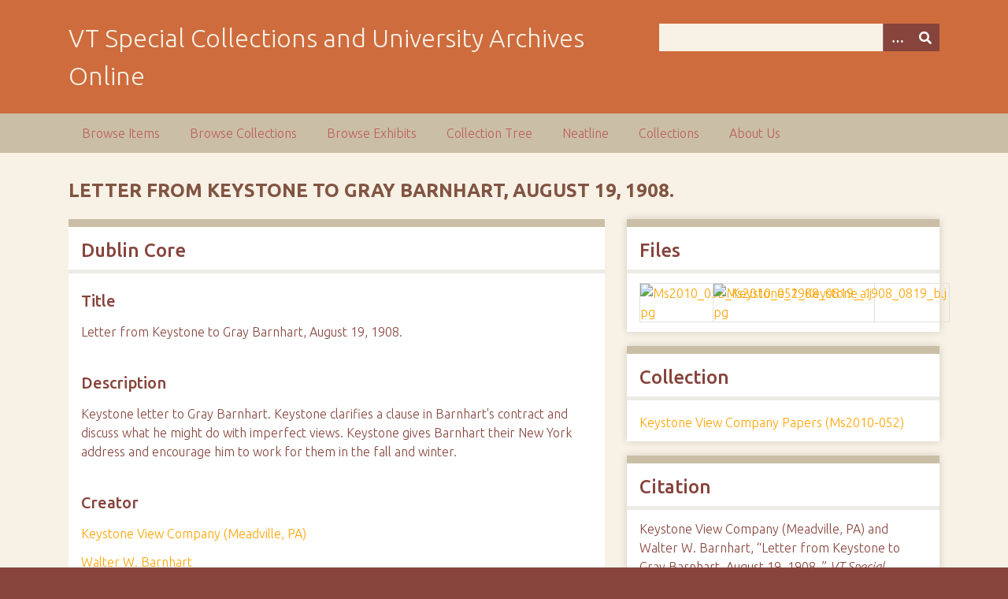

--- FILE ---
content_type: text/html; charset=utf-8
request_url: https://digitalsc.lib.vt.edu/Ms2010_052_Keystone_/Ms2010_052_Keystone_1908_0819
body_size: 3896
content:
<!DOCTYPE html>
<html class="autumn" lang="en-US">
<head>
    <meta charset="utf-8">
    <meta name="viewport" content="width=device-width, initial-scale=1">
        <meta name="author" content="Special Collections and University Archives, University Libraries, Virginia Tech" />
            <meta name="copyright" content="Special Collections and University Archives, University Libraries, Virginia Tech" />
        
        <title>Letter from Keystone to Gray Barnhart, August 19, 1908. &middot; VT Special Collections and University Archives Online</title>

    <link rel="alternate" type="application/rss+xml" title="Omeka RSS Feed" href="/items/browse?output=rss2" /><link rel="alternate" type="application/atom+xml" title="Omeka Atom Feed" href="/items/browse?output=atom" />
    <!-- Plugin Stuff -->
    
    <!-- Stylesheets -->
    <link href="/application/views/scripts/css/public.css?v=3.1.2" media="screen" rel="stylesheet" type="text/css" >
<link href="/plugins/NeatlineFeatures/views/shared/css/nlfeatures.css?v=3.1.2" media="all" rel="stylesheet" type="text/css" >
<link href="/plugins/Html5Media/views/shared/mediaelement/mediaelementplayer-legacy.min.css?v=2.8.1" media="all" rel="stylesheet" type="text/css" >
<link href="/plugins/Html5Media/views/shared/css/html5media.css?v=2.8.1" media="all" rel="stylesheet" type="text/css" >
<link href="//fonts.googleapis.com/css?family=Ubuntu:300,400,500,700,300italic,400italic,500italic,700italic" media="all" rel="stylesheet" type="text/css" >
<link href="/application/views/scripts/css/iconfonts.css?v=3.1.2" media="screen" rel="stylesheet" type="text/css" >
<link href="/themes/seasons/css/normalize.css?v=3.1.2" media="screen" rel="stylesheet" type="text/css" >
<link href="/themes/seasons/css/style.css?v=3.1.2" media="screen" rel="stylesheet" type="text/css" >
<link href="/themes/seasons/css/print.css?v=3.1.2" media="print" rel="stylesheet" type="text/css" >
    <!-- JavaScripts -->
    
    <script type="text/javascript" src="//ajax.googleapis.com/ajax/libs/jquery/3.6.0/jquery.min.js"></script>
<script type="text/javascript">
    //<!--
    window.jQuery || document.write("<script type=\"text\/javascript\" src=\"\/application\/views\/scripts\/javascripts\/vendor\/jquery.js?v=3.1.2\" charset=\"utf-8\"><\/script>")    //-->
</script>
<script type="text/javascript" src="//ajax.googleapis.com/ajax/libs/jqueryui/1.12.1/jquery-ui.min.js"></script>
<script type="text/javascript">
    //<!--
    window.jQuery.ui || document.write("<script type=\"text\/javascript\" src=\"\/application\/views\/scripts\/javascripts\/vendor\/jquery-ui.js?v=3.1.2\" charset=\"utf-8\"><\/script>")    //-->
</script>
<script type="text/javascript" src="/application/views/scripts/javascripts/vendor/jquery.ui.touch-punch.js"></script>
<script type="text/javascript">
    //<!--
    jQuery.noConflict();    //-->
</script>
<script type="text/javascript" src="//maps.google.com/maps/api/js?v=3.8&amp;sensor=false"></script>
<script type="text/javascript" src="/plugins/NeatlineFeatures/views/shared/javascripts/libraries/openlayers/OpenLayers.min.js?v=3.1.2"></script>
<script type="text/javascript" src="/plugins/NeatlineFeatures/views/shared/javascripts/libraries/tile.stamen.js?v=3.1.2"></script>
<script type="text/javascript" src="/plugins/NeatlineFeatures/views/shared/javascripts/neatline-features-2.0.5-min.js?v=3.1.2"></script>
<script type="text/javascript" src="/plugins/Html5Media/views/shared/mediaelement/mediaelement-and-player.min.js?v=2.8.1"></script>
<script type="text/javascript" src="/application/views/scripts/javascripts/vendor/selectivizr.js?v=3.1.2"></script>
<script type="text/javascript" src="/application/views/scripts/javascripts/vendor/jquery-accessibleMegaMenu.js?v=3.1.2"></script>
<script type="text/javascript" src="/application/views/scripts/javascripts/vendor/respond.js?v=3.1.2"></script>
<script type="text/javascript" src="/themes/seasons/javascripts/jquery-extra-selectors.js?v=3.1.2"></script>
<script type="text/javascript" src="/themes/seasons/javascripts/seasons.js?v=3.1.2"></script>
<script type="text/javascript" src="/application/views/scripts/javascripts/globals.js?v=3.1.2"></script></head>
<body class="items show">
    <a href="#content" id="skipnav">Skip to main content</a>
        <div id="wrap">
        <header role="banner">
            <div id="site-title">
                <a href="https://digitalsc.lib.vt.edu" >VT Special Collections and University Archives Online</a>
            </div>
            <div id="search-container" role="search">
                                <form id="search-form" name="search-form" action="/search" aria-label="Search" method="get">    <input type="text" name="query" id="query" value="" title="Query" aria-label="Query" aria-labelledby="search-form query">        <button id="advanced-search" type="button" class="show-advanced button" aria-label="Options" title="Options" aria-labelledby="search-form advanced-search">
        <span class="icon" aria-hidden="true"></span>
    </button>
    <div id="advanced-form">
        <fieldset id="query-types">
            <legend>Search using this query type:</legend>
            <label><input type="radio" name="query_type" id="query_type-keyword" value="keyword" checked="checked">Keyword</label><br>
<label><input type="radio" name="query_type" id="query_type-boolean" value="boolean">Boolean</label><br>
<label><input type="radio" name="query_type" id="query_type-exact_match" value="exact_match">Exact match</label>        </fieldset>
                <fieldset id="record-types">
            <legend>Search only these record types:</legend>
                        <input type="checkbox" name="record_types[]" id="record_types-Item" value="Item" checked="checked"> <label for="record_types-Item">Item</label><br>
                        <input type="checkbox" name="record_types[]" id="record_types-File" value="File" checked="checked"> <label for="record_types-File">File</label><br>
                        <input type="checkbox" name="record_types[]" id="record_types-Collection" value="Collection" checked="checked"> <label for="record_types-Collection">Collection</label><br>
                        <input type="checkbox" name="record_types[]" id="record_types-Exhibit" value="Exhibit" checked="checked"> <label for="record_types-Exhibit">Exhibit</label><br>
                        <input type="checkbox" name="record_types[]" id="record_types-ExhibitPage" value="ExhibitPage" checked="checked"> <label for="record_types-ExhibitPage">Exhibit Page</label><br>
                        <input type="checkbox" name="record_types[]" id="record_types-SimplePagesPage" value="SimplePagesPage" checked="checked"> <label for="record_types-SimplePagesPage">Simple Page</label><br>
                    </fieldset>
                <p><a href="/items/search">Advanced Search (Items only)</a></p>
    </div>
        <button name="submit_search" id="submit_search" type="submit" value="Submit" title="Submit" class="button" aria-label="Submit" aria-labelledby="search-form submit_search"><span class="icon" aria-hidden="true"></span></button></form>
                            </div>
                    </header>

        <nav id="top-nav" class="top" role="navigation">
            <ul class="navigation">
    <li>
        <a href="/items/browse">Browse Items</a>
    </li>
    <li>
        <a href="/collections/browse">Browse Collections</a>
    </li>
    <li>
        <a href="/exhibits">Browse Exhibits</a>
    </li>
    <li>
        <a href="/collection-tree">Collection Tree</a>
    </li>
    <li>
        <a href="/neatline">Neatline</a>
    </li>
    <li>
        <a href="/collections">Collections</a>
    </li>
    <li>
        <a href="/about-us">About Us</a>
    </li>
</ul>        </nav>

        <div id="content" role="main" tabindex="-1">
            
<h1>Letter from Keystone to Gray Barnhart, August 19, 1908.</h1>

<div id="primary">

        
    <div class="element-set">
        <h2>Dublin Core</h2>
            <div id="dublin-core-title" class="element">
        <h3>Title</h3>
                    <div class="element-text">Letter from Keystone to Gray Barnhart, August 19, 1908.</div>
            </div><!-- end element -->
        <div id="dublin-core-description" class="element">
        <h3>Description</h3>
                    <div class="element-text">Keystone letter to Gray Barnhart. Keystone clarifies a clause in Barnhart&#039;s contract and discuss what he might do with imperfect views. Keystone gives Barnhart their New York address and encourage him to work for them in the fall and winter.</div>
            </div><!-- end element -->
        <div id="dublin-core-creator" class="element">
        <h3>Creator</h3>
                    <div class="element-text"><a href="/items/browse?advanced%5B0%5D%5Belement_id%5D=39&advanced%5B0%5D%5Btype%5D=is+exactly&advanced%5B0%5D%5Bterms%5D=Keystone+View+Company+%28Meadville%2C+PA%29">Keystone View Company (Meadville, PA)</a></div>
                    <div class="element-text"><a href="/items/browse?advanced%5B0%5D%5Belement_id%5D=39&advanced%5B0%5D%5Btype%5D=is+exactly&advanced%5B0%5D%5Bterms%5D=Walter+W.+Barnhart">Walter W. Barnhart</a></div>
            </div><!-- end element -->
        <div id="dublin-core-source" class="element">
        <h3>Source</h3>
                    <div class="element-text"><a href="https://ead.lib.virginia.edu/vivaxtf/view?docId=vt/viblbv00697.xml" target="_blank" rel="noreferrer noopener">See the finding aid for the Keystone View Company Papers</a></div>
            </div><!-- end element -->
        <div id="dublin-core-date" class="element">
        <h3>Date</h3>
                    <div class="element-text"><a href="/items/browse?advanced%5B0%5D%5Belement_id%5D=40&advanced%5B0%5D%5Btype%5D=is+exactly&advanced%5B0%5D%5Bterms%5D=August+19th%2C+1908">August 19th, 1908</a></div>
            </div><!-- end element -->
        <div id="dublin-core-rights" class="element">
        <h3>Rights</h3>
                    <div class="element-text"><a href="/items/browse?advanced%5B0%5D%5Belement_id%5D=47&advanced%5B0%5D%5Btype%5D=is+exactly&advanced%5B0%5D%5Bterms%5D=Permission+to+publish+material+from+the+Keystone+View+Company+Papers+must+be+obtained+from+Special+Collections+and+University+Archives%2C+Virginia+Tech.">Permission to publish material from the Keystone View Company Papers must be obtained from Special Collections and University Archives, Virginia Tech.</a></div>
            </div><!-- end element -->
        <div id="dublin-core-is-part-of" class="element">
        <h3>Is Part Of</h3>
                    <div class="element-text"><a href="/items/browse?advanced%5B0%5D%5Belement_id%5D=104&advanced%5B0%5D%5Btype%5D=is+exactly&advanced%5B0%5D%5Bterms%5D=Ms2010-052%2C+Box+1%2C+Folder+5">Ms2010-052, Box 1, Folder 5</a></div>
            </div><!-- end element -->
        <div id="dublin-core-language" class="element">
        <h3>Language</h3>
                    <div class="element-text"><a href="/items/browse?advanced%5B0%5D%5Belement_id%5D=44&advanced%5B0%5D%5Btype%5D=is+exactly&advanced%5B0%5D%5Bterms%5D=English">English</a></div>
            </div><!-- end element -->
        <div id="dublin-core-identifier" class="element">
        <h3>Identifier</h3>
                    <div class="element-text">Ms2010_052_Keystone_1908_0819</div>
            </div><!-- end element -->
        <div id="dublin-core-bibliographic-citation" class="element">
        <h3>Bibliographic Citation</h3>
                    <div class="element-text">Keystone Company View Papers, Ms2010-052, Special Collections and University Archives, Virginia Tech, Blacksburg, Va.</div>
            </div><!-- end element -->
        <div id="dublin-core-rights-holder" class="element">
        <h3>Rights Holder</h3>
                    <div class="element-text"><a href="/items/browse?advanced%5B0%5D%5Belement_id%5D=125&advanced%5B0%5D%5Btype%5D=is+exactly&advanced%5B0%5D%5Bterms%5D=Special+Collections+and+University+Archives%2C+Virginia+Tech%2C+Blacksburg%2C+Va.">Special Collections and University Archives, Virginia Tech, Blacksburg, Va.</a></div>
            </div><!-- end element -->
    </div><!-- end element-set -->
    
    <span class="Z3988" title="ctx_ver=Z39.88-2004&amp;rft_val_fmt=info%3Aofi%2Ffmt%3Akev%3Amtx%3Adc&amp;rfr_id=info%3Asid%2Fomeka.org%3Agenerator&amp;rft.creator=Keystone+View+Company+%28Meadville%2C+PA%29&amp;rft.creator=Walter+W.+Barnhart&amp;rft.description=Keystone+letter+to+Gray+Barnhart.+Keystone+clarifies+a+clause+in+Barnhart%27s+contract+and+discuss+what+he+might+do+with+imperfect+views.+Keystone+gives+Barnhart+their+New+York+address+and+encourage+him+to+work+for+them+in+the+fall+and+winter.&amp;rft.date=August+19th%2C+1908&amp;rft.source=See+the+finding+aid+for+the+Keystone+View+Company+Papers&amp;rft.language=English&amp;rft.rights=Permission+to+publish+material+from+the+Keystone+View+Company+Papers+must+be+obtained+from+Special+Collections+and+University+Archives%2C+Virginia+Tech.&amp;rft.title=Letter+from+Keystone+to+Gray+Barnhart%2C+August+19%2C+1908.&amp;rft.type=document&amp;rft.identifier=https%3A%2F%2Fdigitalsc.lib.vt.edu%2FMs2010_052_Keystone_%2FMs2010_052_Keystone_1908_0819" aria-hidden="true"></span>
</div><!-- end primary -->

<aside id="sidebar">

    <!-- The following returns all of the files associated with an item. -->
        <div id="itemfiles" class="element">
        <h2>Files</h2>
        <div id="item-images"><div ><a href="/Ms2010_052_Keystone_/Ms2010_052_Keystone_1908_0819/22510"><img src="https://digitalsc.lib.vt.edu/files/square_thumbnails/e3ec784ca9850179bcfb5ea0cc48fee0.jpg" alt="Ms2010_052_Keystone_1908_0819_a.jpg" title="Ms2010_052_Keystone_1908_0819_a.jpg"></a></div><div ><a href="/Ms2010_052_Keystone_/Ms2010_052_Keystone_1908_0819/22511"><img src="https://digitalsc.lib.vt.edu/files/square_thumbnails/9d7cbd36ea85c638d46ed959922dd8b1.jpg" alt="Ms2010_052_Keystone_1908_0819_b.jpg" title="Ms2010_052_Keystone_1908_0819_b.jpg"></a></div></div>    </div>
    
    <!-- If the item belongs to a collection, the following creates a link to that collection. -->
        <div id="collection" class="element">
        <h2>Collection</h2>
        <div class="element-text"><p><a href="/Ms2010_052_Keystone_">Keystone View Company Papers (Ms2010-052)<br /></a></p></div>
    </div>
    
    <!-- The following prints a list of all tags associated with the item -->
    
    <!-- The following prints a citation for this item. -->
    <div id="item-citation" class="element">
        <h2>Citation</h2>
        <div class="element-text">Keystone View Company (Meadville, PA) and Walter W. Barnhart, &#8220;Letter from Keystone to Gray Barnhart, August 19, 1908.,&#8221; <em>VT Special Collections and University Archives Online</em>, accessed January 17, 2026, <span class="citation-url">https://digitalsc.lib.vt.edu/Ms2010_052_Keystone_/Ms2010_052_Keystone_1908_0819</span>.</div>
    </div>

</aside>

<ul class="item-pagination navigation">
    <li id="previous-item" class="previous"><a href="/Ms2010_052_Keystone_/Ms2010_052_Keystone_1908_0813">&larr; Previous Item</a></li>
    <li id="next-item" class="next"><a href="/Ms2010_052_Keystone_/Ms2010_052_Keystone_1908_0828">Next Item &rarr;</a></li>
</ul>

</div><!-- end content -->

<footer role="contentinfo">

        <div id="custom-footer-text">
                                        <p>Special Collections and University Archives, University Libraries, Virginia Tech</p>
                    </div>

        <p>Proudly powered by <a href="http://omeka.org">Omeka</a>.</p>

    <script type="text/javascript">var accountId ="G-193CZT84N0";var _gaq = _gaq || [];
_gaq.push(['_setAccount', accountId]);
_gaq.push(['_trackPageview']);

(function() {
var ga = document.createElement('script'); ga.type = 'text/javascript'; ga.async = true;
ga.src = ('https:' == document.location.protocol ? 'https://ssl' : 'http://www') + '.google-analytics.com/ga.js';
var s = document.getElementsByTagName('script')[0]; s.parentNode.insertBefore(ga, s);
})();
</script>
</footer>

</div><!--end wrap-->

<script type="text/javascript">
jQuery(document).ready(function () {
    Omeka.showAdvancedForm();
    Omeka.skipNav();
    Omeka.megaMenu("#top-nav");
    Seasons.mobileSelectNav();
});
</script>

</body>

</html>
